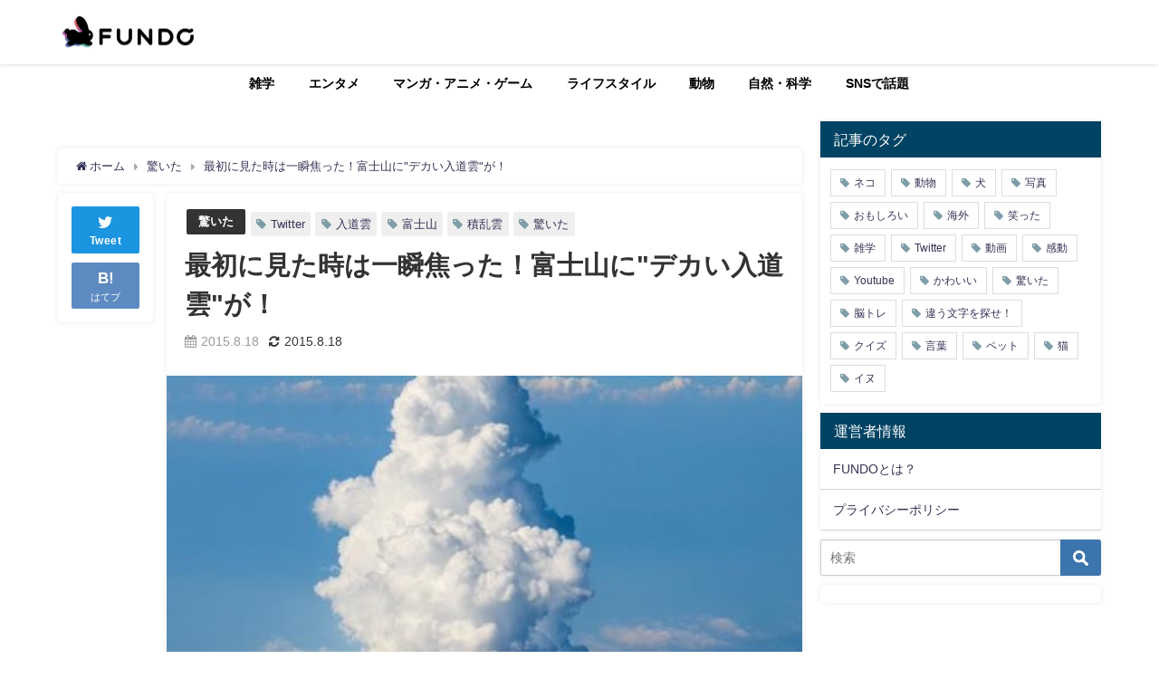

--- FILE ---
content_type: text/html; charset=utf-8
request_url: https://www.google.com/recaptcha/api2/aframe
body_size: 269
content:
<!DOCTYPE HTML><html><head><meta http-equiv="content-type" content="text/html; charset=UTF-8"></head><body><script nonce="BF2RlHW9h6wvjIdv7VbXEw">/** Anti-fraud and anti-abuse applications only. See google.com/recaptcha */ try{var clients={'sodar':'https://pagead2.googlesyndication.com/pagead/sodar?'};window.addEventListener("message",function(a){try{if(a.source===window.parent){var b=JSON.parse(a.data);var c=clients[b['id']];if(c){var d=document.createElement('img');d.src=c+b['params']+'&rc='+(localStorage.getItem("rc::a")?sessionStorage.getItem("rc::b"):"");window.document.body.appendChild(d);sessionStorage.setItem("rc::e",parseInt(sessionStorage.getItem("rc::e")||0)+1);localStorage.setItem("rc::h",'1768637507363');}}}catch(b){}});window.parent.postMessage("_grecaptcha_ready", "*");}catch(b){}</script></body></html>

--- FILE ---
content_type: application/javascript; charset=utf-8
request_url: https://fundingchoicesmessages.google.com/f/AGSKWxVQhA4ki_RdJSERKAaGj5HMoFYEfRxLn5lN645_WSfi9uDnE4xHyjIJ53dWoyHTUYLYcMmnmd9jAA11Y0NsKxF8CWHZyZBBmPI6-S8F0139ta0WkGvJoDlz9J47XFVlNNjS_mc8coz9nNVefBlIzEojo7JmCHzLsfAErUOISNttL3N62n0CFVcWPhfp/_/ads/widebanner./ads/swfobject..adpIds=/advPop.-2011ad_
body_size: -1289
content:
window['6d58f9a6-750d-4b7a-bf9a-50234adb6fd7'] = true;

--- FILE ---
content_type: application/javascript; charset=utf-8
request_url: https://fundingchoicesmessages.google.com/f/AGSKWxULw5q2Kz2fnShTmo20YuGNxGaqcjSKPfGB82CXtTW_7aI2L8pdIwzmWXo848bp1vO7iCyRzeMWQAYtyYeAobFFweQffGXyBWBMfDt4HeLy_FspLQE1Y0nbW2_qTdxMaUjG0zb2sg==?fccs=W251bGwsbnVsbCxudWxsLG51bGwsbnVsbCxudWxsLFsxNzY4NjM3NTA3LDczNjAwMDAwMF0sbnVsbCxudWxsLG51bGwsW251bGwsWzcsMTAsNl0sbnVsbCxudWxsLG51bGwsbnVsbCxudWxsLG51bGwsbnVsbCxudWxsLG51bGwsMV0sImh0dHBzOi8vZnVuZG8uanAvMzcwNTkiLG51bGwsW1s4LCJNOWxrelVhWkRzZyJdLFs5LCJlbi1VUyJdLFsxNiwiWzEsMSwxXSJdLFsxOSwiMiJdLFsyNCwiIl0sWzI5LCJmYWxzZSJdXV0
body_size: 131
content:
if (typeof __googlefc.fcKernelManager.run === 'function') {"use strict";this.default_ContributorServingResponseClientJs=this.default_ContributorServingResponseClientJs||{};(function(_){var window=this;
try{
var np=function(a){this.A=_.t(a)};_.u(np,_.J);var op=function(a){this.A=_.t(a)};_.u(op,_.J);op.prototype.getWhitelistStatus=function(){return _.F(this,2)};var pp=function(a){this.A=_.t(a)};_.u(pp,_.J);var qp=_.Zc(pp),rp=function(a,b,c){this.B=a;this.j=_.A(b,np,1);this.l=_.A(b,_.Nk,3);this.F=_.A(b,op,4);a=this.B.location.hostname;this.D=_.Dg(this.j,2)&&_.O(this.j,2)!==""?_.O(this.j,2):a;a=new _.Og(_.Ok(this.l));this.C=new _.bh(_.q.document,this.D,a);this.console=null;this.o=new _.jp(this.B,c,a)};
rp.prototype.run=function(){if(_.O(this.j,3)){var a=this.C,b=_.O(this.j,3),c=_.dh(a),d=new _.Ug;b=_.fg(d,1,b);c=_.C(c,1,b);_.hh(a,c)}else _.eh(this.C,"FCNEC");_.lp(this.o,_.A(this.l,_.Ae,1),this.l.getDefaultConsentRevocationText(),this.l.getDefaultConsentRevocationCloseText(),this.l.getDefaultConsentRevocationAttestationText(),this.D);_.mp(this.o,_.F(this.F,1),this.F.getWhitelistStatus());var e;a=(e=this.B.googlefc)==null?void 0:e.__executeManualDeployment;a!==void 0&&typeof a==="function"&&_.Qo(this.o.G,
"manualDeploymentApi")};var sp=function(){};sp.prototype.run=function(a,b,c){var d;return _.v(function(e){d=qp(b);(new rp(a,d,c)).run();return e.return({})})};_.Rk(7,new sp);
}catch(e){_._DumpException(e)}
}).call(this,this.default_ContributorServingResponseClientJs);
// Google Inc.

//# sourceURL=/_/mss/boq-content-ads-contributor/_/js/k=boq-content-ads-contributor.ContributorServingResponseClientJs.en_US.M9lkzUaZDsg.es5.O/d=1/exm=ad_blocking_detection_executable,kernel_loader,loader_js_executable,web_iab_us_states_signal_executable/ed=1/rs=AJlcJMzanTQvnnVdXXtZinnKRQ21NfsPog/m=cookie_refresh_executable
__googlefc.fcKernelManager.run('\x5b\x5b\x5b7,\x22\x5b\x5bnull,\\\x22fundo.jp\\\x22,\\\x22AKsRol8VOvyCZzIUTk0w884vZiI9WDox3eSH3-8AMl_q-jQtWQtPAtUDkqxETYHUHjgyn8Aum8drWHbovNe0J-bQ6cUBt98SjIuCKpmQyfQj220Ai3j0emwwQVLfL1-y2_xzQm1jEn46Rn26H4yCzQMA4aFWfD0MCw\\\\u003d\\\\u003d\\\x22\x5d,null,\x5b\x5bnull,null,null,\\\x22https:\/\/fundingchoicesmessages.google.com\/f\/AGSKWxUwLzAtytecqPJCUKOlBT4wcr1q-ZRPiqNVNq0BsrDvi3UCEtNAH4jZH15Mj2v1Qi1UCIKp1FhrbrwcPODVGhpeTsm0umoLtLm7x9_SLrkKPjnGXclVBb-zBz-f3LnpIHK_E3vc5A\\\\u003d\\\\u003d\\\x22\x5d,null,null,\x5bnull,null,null,\\\x22https:\/\/fundingchoicesmessages.google.com\/el\/AGSKWxXic1bCHLlw2QEne8Q7h84KFy6Mz79ybb7F1X0EtMRLGwSonSp1vn-jKpUFvXa6qZXv96t-hTebjczAz3JlnkRWQRyWcr1b8rWKTMfFWkY7Hpn0bdlB_YiHaRCOCPYG3VM3GjcFmg\\\\u003d\\\\u003d\\\x22\x5d,null,\x5bnull,\x5b7,10,6\x5d,null,null,null,null,null,null,null,null,null,1\x5d\x5d,\x5b3,1\x5d\x5d\x22\x5d\x5d,\x5bnull,null,null,\x22https:\/\/fundingchoicesmessages.google.com\/f\/AGSKWxXDa7OL7Si1ub2AvN8ovAJ7scgO-t2Goe_hmZVWBLVpG_WRD4jhOUdbXEx40fFIoFCoDCmBaH_1hTOkEk8FvehdRqrT4ybCeXRHuZMHX7eACzjodvuju2y3skzlupoglAZ_X-JQ0A\\u003d\\u003d\x22\x5d\x5d');}